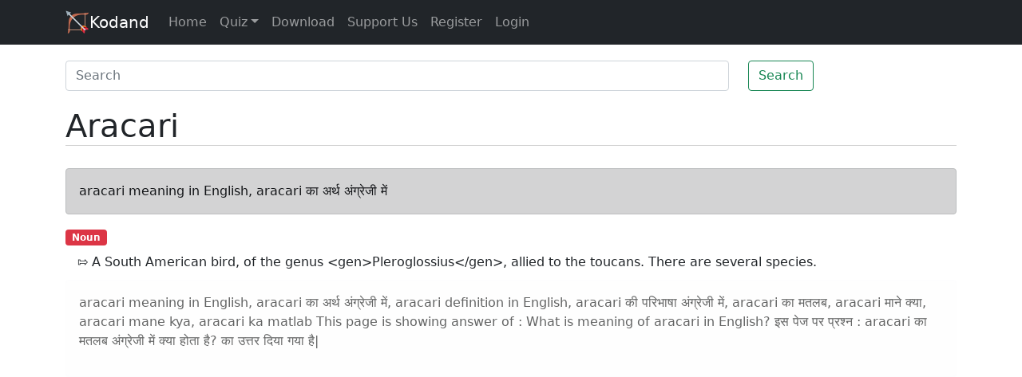

--- FILE ---
content_type: text/html; charset=utf-8
request_url: https://www.google.com/recaptcha/api2/aframe
body_size: 269
content:
<!DOCTYPE HTML><html><head><meta http-equiv="content-type" content="text/html; charset=UTF-8"></head><body><script nonce="Z8vO5uB623RfT1JTzNJ4rA">/** Anti-fraud and anti-abuse applications only. See google.com/recaptcha */ try{var clients={'sodar':'https://pagead2.googlesyndication.com/pagead/sodar?'};window.addEventListener("message",function(a){try{if(a.source===window.parent){var b=JSON.parse(a.data);var c=clients[b['id']];if(c){var d=document.createElement('img');d.src=c+b['params']+'&rc='+(localStorage.getItem("rc::a")?sessionStorage.getItem("rc::b"):"");window.document.body.appendChild(d);sessionStorage.setItem("rc::e",parseInt(sessionStorage.getItem("rc::e")||0)+1);localStorage.setItem("rc::h",'1769915085547');}}}catch(b){}});window.parent.postMessage("_grecaptcha_ready", "*");}catch(b){}</script></body></html>